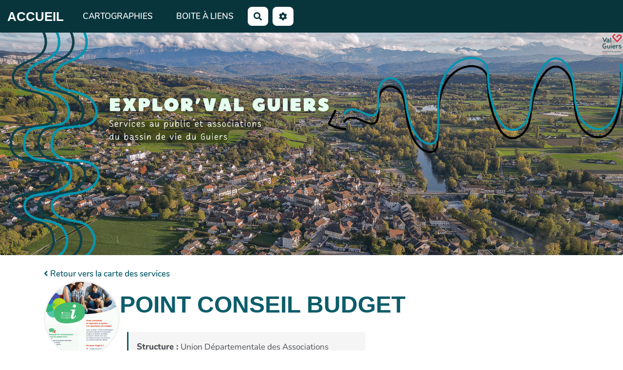

--- FILE ---
content_type: text/css
request_url: https://explor-valguiers.fr/custom/css-presets/val%20guiers2.css?v=4.5.4
body_size: 452
content:
:root {
  --primary-color: #0c5d6a;
  --secondary-color-1: #d8604c;
  --secondary-color-2: #08353c;
  --neutral-color: #4e5056;
  --neutral-soft-color: #57575c;
  --neutral-light-color: #f2f2f2;
  --main-text-fontsize: 17px;
  --main-text-fontfamily: 'Nunito', sans-serif;
  --main-title-fontfamily: 'Qualy Bold', sans-serif;
}


@font-face {
  font-family: 'Nunito';
  font-style: normal;
  font-weight: 400;
  src: local(''),
        url('../../custom/fonts/nunito/nunito-normal-400-.woff2') format('woff2'),
        url('../../custom/fonts/nunito/nunito-normal-400-.woff') format('woff'),
        url('../../custom/fonts/nunito/nunito-normal-400-.ttf') format('truetype');
  unicode-range: U+0460-052F, U+1C80-1C8A, U+20B4, U+2DE0-2DFF, U+A640-A69F, U+FE2E-FE2F;
}
/* latin */
@font-face {
  font-family: 'Nunito';
  font-style: normal;
  font-weight: 400;
  src: local(''),
        url('../../custom/fonts/nunito/nunito-normal-400-latin.woff2') format('woff2');
  unicode-range: U+0000-00FF, U+0131, U+0152-0153, U+02BB-02BC, U+02C6, U+02DA, U+02DC, U+0304, U+0308, U+0329, U+2000-206F, U+20AC, U+2122, U+2191, U+2193, U+2212, U+2215, U+FEFF, U+FFFD;
}
/* latin-ext */
@font-face {
  font-family: 'Nunito';
  font-style: normal;
  font-weight: 400;
  src: local(''),
        url('../../custom/fonts/nunito/nunito-normal-400-latin-ext.woff2') format('woff2');
  unicode-range: U+0100-02BA, U+02BD-02C5, U+02C7-02CC, U+02CE-02D7, U+02DD-02FF, U+0304, U+0308, U+0329, U+1D00-1DBF, U+1E00-1E9F, U+1EF2-1EFF, U+2020, U+20A0-20AB, U+20AD-20C0, U+2113, U+2C60-2C7F, U+A720-A7FF;
}


--- FILE ---
content_type: text/css;charset=UTF-8
request_url: https://explor-valguiers.fr/?PageCss/css
body_size: 856
content:
@font-face {
    font-family: 'Qualy Bold';
    font-style: normal;
    font-weight: normal;
    src: url('./custom/themes/margot/fonts/Qualy_Bold.woff') format('woff'); /* Modern Browsers */ 
    }
:root{
--navbar-bg-color:var(--secondary-color-2);
 --main-text-fontfamily: 'Nunito', sans-serif;
	 --main-title-fontfamily:'Qualy Bold', sans-serif;
	 --
}
.navbar-default .navbar-brand, .navbar-default .navbar-nav > li > a {
	color: var(--navbar-link-color) !important;
	background-color: var(--navbar-link-bg-color) !important;
	font-family: var(--main-text-fontfamily);
	text-transform: uppercase;
}

h1{font-size:3.5rem;
text-transform:uppercase;
	text-align:center;
}
h2{font-size:2.8rem;
	text-transform:uppercase;
	
}
h3{
	font-size:2rem;
	color:var(--secondary-color-1);}
h4{
	font-size:1.5rem;
	color:var(--secondary-color-2);}
h5{
	font-size:1.2rem;
	color:var(--secondary-color-2);}
	
iframe{border-radius:20px;}
.results-container .filter-box:nth-of-type(1), .results-container .filter-box:nth-of-type(4)
{--neutral-color: var(--primary-color);}

.home-map {
	padding:2em;
	margin-top: -150px;
	margin-bottom: -150px;
	border-radius: 20px;
	z-index: 10;
	position: relative;
}

.home-compteurs b{
	font-size:2em;}

.white .btn-primary,.white .btn-primary:hover, .btn-primary:active, .btn-primary:focus, .btn-primary:active:focus {
	background-color: white;
	color: var(--primary-color) !important;
}

.white .btn-secondary-1,.white .btn-secondary-1:hover, .btn-secondary-1:active, .btn-secondary-1:focus, .btn-secondary-1:active:focus {
	background-color: white;
	color: var(--secondary-color-1) !important;
}
.img-opacite img{
	opacity:0.8;
	border-radius:20px;
}
.bazar-checkbox-cols{column-count:2;}

/* Bloc adr utilisé dans template twig fiche 1 (services) */
.bloc-adr{background-color:#f5f5f5;border-left:3px solid var(--primary-color);padding:1em;}

.panel-body ul {
	list-style-type: disclosure-closed;
}

--- FILE ---
content_type: application/javascript
request_url: https://explor-valguiers.fr/themes/margot/javascripts/hide-navbar-on-scroll.js?v=4.5.4
body_size: 424
content:
// Hide Header on on scroll down
var didScroll;
var lastScrollTop = 0;
var scrolldelta = 5;
var body = $('body');
var ywnavbar = $('#yw-topnav');
var navbarHeight = ywnavbar.outerHeight();
var minOffsetForHiding = 300;

$(window).scroll(function (event) {
  didScroll = true;
});

setInterval(function () {
  if (didScroll) {
    hasScrolled();
    didScroll = false;
  }
}, 250);

function hasScrolled() {
  var st = $(this).scrollTop();
  // Make sure they scroll more than delta
  if (Math.abs(lastScrollTop - st) <= scrolldelta)
    return;

  // If they scrolled down and are past the navbar, add class .nav - up.
  // This is necessary so you never see what is "behind" the navbar.
  if (st > lastScrollTop && st > navbarHeight && ywnavbar.hasClass('fixable') && st > minOffsetForHiding) {
    // Scroll Down
    ywnavbar.addClass('nav-up');
    body.addClass('nav-up');
    ywnavbar.removeClass('nav-down');
    body.removeClass('nav-down');
  } else {
    // Scroll Up
    if (st + $(window).height() < $(document).height()) {
      ywnavbar.addClass('nav-down');
      body.addClass('nav-down');
      ywnavbar.removeClass('nav-up');
      body.removeClass('nav-up');
    }
  }

  lastScrollTop = st;
}
